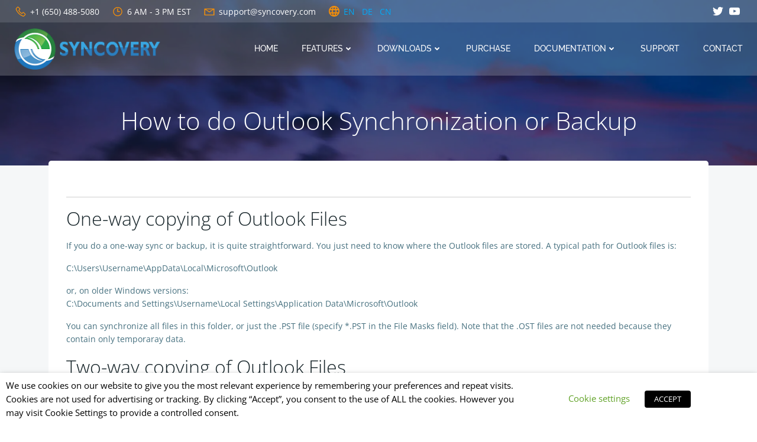

--- FILE ---
content_type: text/html; charset=UTF-8
request_url: https://www.syncovery.com/documentation/faq/outlook/
body_size: 15669
content:
<!DOCTYPE html><html lang="en"><head><meta charset="UTF-8"><meta name="viewport" content="width=device-width, initial-scale=1"><link rel="profile" href="http://gmpg.org/xfn/11"><meta name='robots' content='index, follow, max-image-preview:large, max-snippet:-1, max-video-preview:-1' /><link media="all" href="https://www.syncovery.com/wp-content/cache/autoptimize/css/autoptimize_2b53b4a2b3379994d2d67d4eecd2c949.css" rel="stylesheet"><title>How to do Outlook Synchronization or Backup</title><link rel="canonical" href="https://www.syncovery.com/documentation/faq/outlook/" /><meta name="twitter:label1" content="Written by" /><meta name="twitter:data1" content="tobias" /><meta name="twitter:label2" content="Est. reading time" /><meta name="twitter:data2" content="2 minutes" /> <script type="application/ld+json" class="yoast-schema-graph">{"@context":"https://schema.org","@graph":[{"@type":"Article","@id":"https://www.syncovery.com/documentation/faq/outlook/#article","isPartOf":{"@id":"https://www.syncovery.com/documentation/faq/outlook/"},"author":{"name":"tobias","@id":"https://www.syncovery.com/#/schema/person/7ba00a6597ef6727f13eb59add976273"},"headline":"How to do Outlook Synchronization or Backup","datePublished":"2012-02-28T13:42:13+00:00","dateModified":"2021-03-08T12:16:56+00:00","mainEntityOfPage":{"@id":"https://www.syncovery.com/documentation/faq/outlook/"},"wordCount":317,"publisher":{"@id":"https://www.syncovery.com/#organization"},"articleSection":["FAQ"],"inLanguage":"en-US"},{"@type":"WebPage","@id":"https://www.syncovery.com/documentation/faq/outlook/","url":"https://www.syncovery.com/documentation/faq/outlook/","name":"How to do Outlook Synchronization or Backup","isPartOf":{"@id":"https://www.syncovery.com/#website"},"datePublished":"2012-02-28T13:42:13+00:00","dateModified":"2021-03-08T12:16:56+00:00","breadcrumb":{"@id":"https://www.syncovery.com/documentation/faq/outlook/#breadcrumb"},"inLanguage":"en-US","potentialAction":[{"@type":"ReadAction","target":["https://www.syncovery.com/documentation/faq/outlook/"]}]},{"@type":"BreadcrumbList","@id":"https://www.syncovery.com/documentation/faq/outlook/#breadcrumb","itemListElement":[{"@type":"ListItem","position":1,"name":"Home","item":"https://www.syncovery.com/"},{"@type":"ListItem","position":2,"name":"How to do Outlook Synchronization or Backup"}]},{"@type":"WebSite","@id":"https://www.syncovery.com/#website","url":"https://www.syncovery.com/","name":"File Sync & Backup Software | Syncovery","description":"Sync and Back Up Your Files With Syncovery","publisher":{"@id":"https://www.syncovery.com/#organization"},"potentialAction":[{"@type":"SearchAction","target":{"@type":"EntryPoint","urlTemplate":"https://www.syncovery.com/?s={search_term_string}"},"query-input":{"@type":"PropertyValueSpecification","valueRequired":true,"valueName":"search_term_string"}}],"inLanguage":"en-US"},{"@type":"Organization","@id":"https://www.syncovery.com/#organization","name":"Syncovery","url":"https://www.syncovery.com/","logo":{"@type":"ImageObject","inLanguage":"en-US","@id":"https://www.syncovery.com/#/schema/logo/image/","url":"https://www.syncovery.com/wp-content/uploads/2021/03/SyncoveryHiResTitle2021_hellermerged147.png","contentUrl":"https://www.syncovery.com/wp-content/uploads/2021/03/SyncoveryHiResTitle2021_hellermerged147.png","width":532,"height":147,"caption":"Syncovery"},"image":{"@id":"https://www.syncovery.com/#/schema/logo/image/"}},{"@type":"Person","@id":"https://www.syncovery.com/#/schema/person/7ba00a6597ef6727f13eb59add976273","name":"tobias","image":{"@type":"ImageObject","inLanguage":"en-US","@id":"https://www.syncovery.com/#/schema/person/image/","url":"https://secure.gravatar.com/avatar/a99ee844d7de0585f58de3cb98cbc5bcccf33f0ea1cd0de0fc3c43b454650640?s=96&d=mm&r=g","contentUrl":"https://secure.gravatar.com/avatar/a99ee844d7de0585f58de3cb98cbc5bcccf33f0ea1cd0de0fc3c43b454650640?s=96&d=mm&r=g","caption":"tobias"}}]}</script> <link rel="alternate" type="application/rss+xml" title="File Sync &amp; Backup Software | Syncovery &raquo; Feed" href="https://www.syncovery.com/feed/" /><link rel="alternate" title="oEmbed (JSON)" type="application/json+oembed" href="https://www.syncovery.com/wp-json/oembed/1.0/embed?url=https%3A%2F%2Fwww.syncovery.com%2Fdocumentation%2Ffaq%2Foutlook%2F" /><link rel="alternate" title="oEmbed (XML)" type="text/xml+oembed" href="https://www.syncovery.com/wp-json/oembed/1.0/embed?url=https%3A%2F%2Fwww.syncovery.com%2Fdocumentation%2Ffaq%2Foutlook%2F&#038;format=xml" /><link rel='stylesheet' id='extend_builder_-fonts-css' href='https://www.syncovery.com/wp-content/cache/autoptimize/css/autoptimize_single_513446e1dbe299edd0ad944008c80272.css?ver=1660164452' type='text/css' media='all' /> <script type="text/javascript" src="https://www.syncovery.com/wp-includes/js/jquery/jquery.min.js?ver=3.7.1" id="jquery-core-js"></script> <script type="text/javascript" id="colibri-js-extra">var colibriData = {"7190-h2":{"data":{"sticky":{"className":"h-navigation_sticky animated","topSpacing":0,"top":0,"stickyOnMobile":true,"stickyOnTablet":true,"startAfterNode":{"enabled":false,"selector":".header, .page-header"},"animations":{"enabled":false,"currentInAnimationClass":"slideInDown","currentOutAnimationClass":"slideOutDownNavigation","allInAnimationsClasses":"slideInDown fadeIn h-global-transition-disable","allOutAnimationsClasses":"slideOutDownNavigation fadeOut h-global-transition-disable","duration":500}},"overlap":true}},"7190-h9":{"data":{"type":"horizontal"}},"7190-h12":{"data":[]},"7208-s5":{"data":{"componentsWithEffects":[]}}};
//# sourceURL=colibri-js-extra</script> <script type="text/javascript" id="ultimate-post-list-js-extra">var upl_vars = {"upl_nonce":"40b49ea4e0","ajaxurl":"https://www.syncovery.com/wp-admin/admin-ajax.php"};
//# sourceURL=ultimate-post-list-js-extra</script> <script type="text/javascript" id="cookie-law-info-js-extra">var Cli_Data = {"nn_cookie_ids":["test_cookie"],"non_necessary_cookies":{"non-necessary":["test_cookie"]},"cookielist":{"necessary":{"id":78,"status":true,"title":"Necessary","strict":true,"default_state":false,"ccpa_optout":false,"loadonstart":false},"non-necessary":{"id":79,"status":true,"title":"Non Necessary","strict":false,"default_state":false,"ccpa_optout":false,"loadonstart":false}},"ajax_url":"https://www.syncovery.com/wp-admin/admin-ajax.php","current_lang":"en","security":"b2ed9a43b3","eu_countries":["GB"],"geoIP":"disabled","use_custom_geolocation_api":"","custom_geolocation_api":"https://geoip.cookieyes.com/geoip/checker/result.php","consentVersion":"1","strictlyEnabled":["necessary","obligatoire"],"cookieDomain":"","privacy_length":"250","ccpaEnabled":"","ccpaRegionBased":"","ccpaBarEnabled":"","ccpaType":"gdpr","triggerDomRefresh":""};
var log_object = {"ajax_url":"https://www.syncovery.com/wp-admin/admin-ajax.php"};
//# sourceURL=cookie-law-info-js-extra</script> <link rel="https://api.w.org/" href="https://www.syncovery.com/wp-json/" /><link rel="alternate" title="JSON" type="application/json" href="https://www.syncovery.com/wp-json/wp/v2/posts/974" /><link rel="EditURI" type="application/rsd+xml" title="RSD" href="https://www.syncovery.com/xmlrpc.php?rsd" /><meta name="generator" content="WordPress 6.9" /><link rel='shortlink' href='https://www.syncovery.com/?p=974' /><link rel="alternate" href="https://www.syncovery.com/documentation/faq/outlook/" hreflang="en" /><link rel="alternate" href="https://de.syncovery.com/documentation/faq/outlook/" hreflang="de" />  <script>document.createElement( "picture" );if(!window.HTMLPictureElement && document.addEventListener) {window.addEventListener("DOMContentLoaded", function() {var s = document.createElement("script");s.src = "https://www.syncovery.com/wp-content/plugins/webp-express/js/picturefill.min.js";document.body.appendChild(s);});}</script> </head><body id="colibri" class="wp-singular post-template-default single single-post postid-974 single-format-standard wp-custom-logo wp-theme-colibri-wp wp-child-theme-calliope colibri-theme-calliope"><div class="site" id="page-top"> <script>/(trident|msie)/i.test(navigator.userAgent) && document.getElementById && window.addEventListener && window.addEventListener("hashchange", function () {
                var t, e = location.hash.substring(1);
                /^[A-z0-9_-]+$/.test(e) && (t = document.getElementById(e)) && (/^(?:a|select|input|button|textarea)$/i.test(t.tagName) || (t.tabIndex = -1), t.focus())
            }, !1);</script> <a class="skip-link screen-reader-text" href="#content"> Skip to content </a><div data-colibri-id="7190-h1" class="page-header style-33 style-local-7190-h1 position-relative"><div data-colibri-navigation-overlap="true" role="banner" class="h-navigation_outer h-navigation_overlap style-34-outer style-local-7190-h2-outer"><div class="h-section-grid-container h-section-fluid-container"><div data-colibri-id="7190-h17" class="h-row-container style-52 style-local-7190-h17 position-relative"><div class="h-section-boxed-container gutters-row-lg-0 gutters-row-md-0 gutters-row-0 gutters-row-v-lg-0 gutters-row-v-md-0 gutters-row-v-0"><div class="h-row justify-content-lg-center justify-content-md-center justify-content-center align-items-lg-stretch align-items-md-stretch align-items-stretch gutters-col-lg-0 gutters-col-md-0 gutters-col-0 gutters-col-v-lg-0 gutters-col-v-md-0 gutters-col-v-0"><div class="h-column h-column-container d-flex h-col-none style-53-outer style-local-7190-h18-outer"><div data-colibri-id="7190-h18" class="d-flex h-flex-basis h-column__inner h-px-lg-0 h-px-md-0 h-px-0 v-inner-lg-0 v-inner-md-0 v-inner-0 style-53 style-local-7190-h18 position-relative"><div class="w-100 h-y-container h-column__content h-column__v-align flex-basis-100 align-self-lg-center align-self-md-center align-self-center"><div data-colibri-id="7190-h19" class="icon-list d-flex justify-content-lg-start justify-content-md-start justify-content-start style-54 style-local-7190-h19 position-relative h-element"><ul class="ul-list-icon horizontal-on-desktop horizontal-on-tablet horizontal-on-mobile justify-content-lg-start justify-content-md-start justify-content-start"><li class="list-item no-gutters"><div class="list-container-divider d-flex justify-content-lg-start justify-content-md-start justify-content-start first-el-spacer"></div> <span class="item-link no-gutters"><div class="d-flex h-col no-gutters align-items-lg-center align-items-md-center align-items-center list-item-text-wrapper"><div class="d-flex"><span  class="h-svg-icon style-54-icon style-local-7190-h19-icon"><svg version="1.1" xmlns="http://www.w3.org/2000/svg" xmlns:xlink="http://www.w3.org/1999/xlink" id="phone" viewBox="0 0 512 545.5"><path d="M138.5 80c8.375 0 16.656 3.024 23.5 8.5l1 .5.5.5 64 66 1.5 1.5-.5.5c14.174 13.212 13.968 35.53.5 49l-32 32c4.92 11.277 18.33 40.02 44.5 65 26.358 25.16 53.932 39.467 65.5 45l31.5-31.5.5-.5c13.28-13.28 36.72-13.28 50 0l.5 1 65 65c13.28 13.28 13.28 36.22 0 49.5L405 481.5l-.5.5-.5.5c-15.01 12.867-36.04 17.486-55.5 11h-.5c-37.55-14.693-113.51-48.01-181.5-116C98.773 309.773 64.052 234.84 50.5 196c-.035-.1.034-.4 0-.5-6.703-18.434-1.915-39.738 13.5-54l-.5-.5 50-51.5.5-.5 1-.5c6.844-5.476 15.125-8.5 23.5-8.5zm0 32c-1.172 0-2.344.575-3.5 1.5L86.5 163l-.5.5-.5.5c-5.674 4.863-7.44 14.493-5 21 12.12 34.847 45.2 106.7 108.5 170 62.784 62.784 133.224 93.76 169.5 108 9.34 3.113 17.11 1.833 24.5-4.5l49-49c2.72-2.72 2.72-1.78 0-4.5l-65.5-65.5c-2.72-2.72-2.28-2.72-5 0l-40 40-7.5 7.5-10-4.5s-43.83-18.552-81-52.5l-3.5-3c-38.595-36.84-57-86-57-86l-3.5-10 7.5-7 40-40c1.966-1.966.874-3.6 1-3.5l-.5-.5-1-1-64-65.5c-1.156-.925-2.328-1.5-3.5-1.5z"></path></svg></span></div> <span class="list-text d-block"><span>+1 (650) 488-5080</span></span></div> </span><div class="list-container-divider d-flex justify-content-lg-start justify-content-md-start justify-content-start"></div></li><li class="list-item no-gutters"> <span class="item-link no-gutters"><div class="d-flex h-col no-gutters align-items-lg-center align-items-md-center align-items-center list-item-text-wrapper"><div class="d-flex"><span  class="h-svg-icon style-54-icon style-local-7190-h19-icon"><svg version="1.1" xmlns="http://www.w3.org/2000/svg" xmlns:xlink="http://www.w3.org/1999/xlink" id="clock-o" viewBox="0 0 512 545.5"><path d="M256 96c105.85 0 192 86.15 192 192s-86.15 192-192 192S64 393.85 64 288 150.15 96 256 96zm0 32c-88.555 0-160 71.445-160 160s71.445 160 160 160 160-71.445 160-160-71.445-160-160-160zm-16 32h32v112h80v32H240V160z"></path></svg></span></div> <span class="list-text d-block"><span>6 AM - 3 PM EST</span></span></div> </span><div class="list-container-divider d-flex justify-content-lg-start justify-content-md-start justify-content-start"></div></li><li class="list-item no-gutters"> <a href="mailto:support@syncovery.com" h-use-smooth-scroll="true" class="item-link no-gutters"><div class="d-flex h-col no-gutters align-items-lg-center align-items-md-center align-items-center list-item-text-wrapper"><div class="d-flex"><span class="h-svg-icon style-54-icon style-local-7190-h19-icon"><svg version="1.1" xmlns="http://www.w3.org/2000/svg" xmlns:xlink="http://www.w3.org/1999/xlink" id="envelope" viewBox="0 0 512 545.5"><path d="M48 160h416v288H48V160zm69 32l139 92.5L395 192H117zm-37 14v210h352V206L265 317.5l-9 5.5-9-5.5z"></path></svg></span></div> <span class="list-text d-block"><span>support@syncovery.com</span></span></div> </a><div class="list-container-divider d-flex justify-content-lg-start justify-content-md-start justify-content-start"></div></li><li class="list-item no-gutters"> <span class="item-link no-gutters"><div class="d-flex h-col no-gutters align-items-lg-center align-items-md-center align-items-center list-item-text-wrapper"><div class="d-flex"><span  class="h-svg-icon style-54-icon style-local-7190-h19-icon"><svg version="1.1" xmlns="http://www.w3.org/2000/svg" xmlns:xlink="http://www.w3.org/1999/xlink" id="language" viewBox="0 0 512 512"><path d="M349 299h72q6-28 6-43t-6-43h-72q3 21 3 43t-3 43zm-38 118q61-20 93-76h-63q-10 40-30 76zm-5-118q3-21 3-43t-3-43H206q-3 21-3 43t3 43h100zm-50 127q28-41 41-85h-82q13 44 41 85zm-85-255q10-40 30-76-61 20-93 76h63zm-63 170q32 56 93 76-20-36-30-76h-63zm-17-42h72q-3-21-3-43t3-43H91q-6 28-6 43t6 43zM256 86q-28 41-41 85h82q-13-44-41-85zm148 85q-32-56-93-76 20 36 30 76h63zm-298.5-65.5Q168 43 256 43t150.5 62.5Q469 168 469 256t-62.5 150.5Q344 469 256 469t-150.5-62.5Q43 344 43 256t62.5-150.5z"></path></svg></span></div> <span class="list-text d-block"><span><a href="https://www.syncovery.com/documentation/faq/outlook/">EN</a> &nbsp; <a href="https://de.syncovery.com/documentation/faq/outlook/">DE</a> &nbsp; <a href="http://www.syncovery.cn">CN</a></span></span></div> </span><div class="list-container-divider d-flex justify-content-lg-start justify-content-md-start justify-content-start" style="display: none;"></div><div class="list-container-divider d-flex justify-content-lg-start justify-content-md-start justify-content-start last-el-spacer"></div></li></ul></div></div></div></div><div class="h-column h-column-container d-flex h-col-none style-55-outer style-local-7190-h20-outer"><div data-colibri-id="7190-h20" class="d-flex h-flex-basis h-column__inner h-px-lg-0 h-px-md-0 h-px-0 v-inner-lg-0 v-inner-md-0 v-inner-0 style-55 style-local-7190-h20 position-relative"><div class="w-100 h-y-container h-column__content h-column__v-align flex-basis-100 align-self-lg-center align-self-md-center align-self-center"><div data-colibri-id="7190-h21" class="style-56 style-local-7190-h21 h-hide-sm position-relative h-element"><div class="d-flex flex-wrap h-social-icons justify-content-lg-end justify-content-md-end justify-content-center"><div class="social-icon-container d-inline-flex"> <a href="https://twitter.com/superflexible" h-use-smooth-scroll="true"><div class="icon-container h-social-icon h-global-transition"><div class="h-icon-svg" style="width: 100%; height: 100%;"> <svg version="1.1" xmlns="http://www.w3.org/2000/svg" viewBox="0 0 1500 1500"> <path d="M1347.656 445.313c0 11.719 0 26.367 0 38.086 0 407.227-310.547 875.977-875.977 875.977-172.852 0-336.914-49.805-471.68-137.695 23.438 2.93 49.805 2.93 73.242 2.93 143.555 0 278.32-46.875 383.789-131.836-134.766 0-249.023-90.82-290.039-213.867 20.508 5.859 38.086 5.859 58.594 5.859 29.297 0 55.664-2.93 82.031-8.789-140.625-29.297-246.094-155.273-246.094-301.758 0-2.93 0-2.93 0-5.859 41.016 23.438 87.891 38.086 137.695 38.086-82.031-52.734-137.695-149.414-137.695-254.883 0-55.664 17.578-108.398 43.945-155.273 149.414 187.5 377.93 310.547 632.813 322.266-5.859-23.438-8.789-46.875-8.789-70.313 0-169.922 137.695-307.617 307.617-307.617 90.82 0 169.922 38.086 225.586 96.68 70.313-14.648 137.695-38.086 196.289-73.242-23.438 70.313-73.242 131.836-134.766 169.922 61.523-8.789 120.117-23.438 175.781-49.805-41.016 61.523-93.75 117.188-152.344 161.133z"></path> </svg></div></div> </a></div><div class="social-icon-container d-inline-flex"> <a href="https://t.co/nricPlEnrN?amp=1" h-use-smooth-scroll="true"><div class="icon-container h-social-icon h-global-transition"><div class="h-icon-svg" style="width: 100%; height: 100%;"> <svg version="1.1" xmlns="http://www.w3.org/2000/svg" viewBox="0 0 1500 1500"> <path d="M1485.352 451.172c0 0-14.648-105.469-58.594-149.414-58.594-61.523-123.047-61.523-152.344-64.453-208.008-14.648-524.414-14.648-524.414-14.648v0c0 0-316.406 0-524.414 14.648-29.297 2.93-93.75 2.93-152.344 64.453-43.945 43.945-58.594 149.414-58.594 149.414s-14.648 120.117-14.648 240.234v114.258c0 123.047 14.648 243.164 14.648 243.164s14.648 102.539 58.594 149.414c58.594 58.594 134.766 58.594 166.992 64.453 120.117 11.719 509.766 14.648 509.766 14.648s316.406 0 524.414-14.648c29.297-2.93 93.75-5.859 152.344-64.453 43.945-46.875 58.594-149.414 58.594-149.414s14.648-120.117 14.648-243.164v-114.258c0-120.117-14.648-240.234-14.648-240.234zM952.148 761.719v0l-354.492 184.57v-421.875l404.297 210.938z"></path> </svg></div></div> </a></div></div></div></div></div></div></div></div></div></div><div id="navigation" data-colibri-component="navigation" data-colibri-id="7190-h2" class="h-section h-navigation h-navigation d-flex style-34 style-local-7190-h2"><div class="h-section-grid-container h-section-fluid-container"><div data-nav-normal=""><div data-colibri-id="7190-h3" class="h-row-container h-section-boxed-container gutters-row-lg-0 gutters-row-md-0 gutters-row-2 gutters-row-v-lg-0 gutters-row-v-md-0 gutters-row-v-2 style-35 style-local-7190-h3 position-relative"><div class="h-row justify-content-lg-center justify-content-md-center justify-content-center align-items-lg-stretch align-items-md-stretch align-items-stretch gutters-col-lg-0 gutters-col-md-0 gutters-col-2 gutters-col-v-lg-0 gutters-col-v-md-0 gutters-col-v-2"><div class="h-column h-column-container d-flex h-col-none style-36-outer style-local-7190-h4-outer"><div data-colibri-id="7190-h4" data-placeholder-provider="navigation-logo" class="d-flex h-flex-basis h-column__inner h-px-lg-0 h-px-md-0 h-px-0 v-inner-lg-0 v-inner-md-0 v-inner-0 style-36 style-local-7190-h4 position-relative"><div class="w-100 h-y-container h-column__content h-column__v-align flex-basis-auto align-self-lg-center align-self-md-center align-self-center"><div data-colibri-id="7190-h5" class="d-flex align-items-center text-lg-left text-md-left text-left justify-content-lg-start justify-content-md-start justify-content-start style-37 style-local-7190-h5 position-relative h-element"> <a rel="home" href="https://www.syncovery.com/" h-use-smooth-scroll="true" class="d-flex align-items-center"> <picture><source srcset="https://www.syncovery.com/wp-content/webp-express/webp-images/uploads/2021/03/SyncoveryHiResTitle2021_hellermerged147.png.webp" type="image/webp"><img src="https://www.syncovery.com/wp-content/uploads/2021/03/SyncoveryHiResTitle2021_hellermerged147.png" class="h-logo__image h-logo__image_h logo-image style-37-image style-local-7190-h5-image webpexpress-processed" alt="Syncovery Logo with SYNCOVERY lettering"></picture> <picture><source srcset="https://www.syncovery.com/wp-content/webp-express/webp-images/uploads/2021/03/SyncoveryHiResTitle2021_hellermerged147.png.webp" type="image/webp"><img src="https://www.syncovery.com/wp-content/uploads/2021/03/SyncoveryHiResTitle2021_hellermerged147.png" class="h-logo__alt-image h-logo__alt-image_h logo-alt-image style-37-image style-local-7190-h5-image webpexpress-processed" alt="Syncovery Logo with SYNCOVERY lettering"></picture> </a></div></div></div></div><div class="h-column h-column-container d-flex h-col-none style-38-outer style-local-7190-h6-outer h-hide-sm"><div data-colibri-id="7190-h6" data-placeholder-provider="navigation-spacing" class="d-flex h-flex-basis h-column__inner h-px-lg-0 h-px-md-0 h-px-0 v-inner-lg-0 v-inner-md-0 v-inner-0 style-38 style-local-7190-h6 h-hide-sm position-relative"><div class="w-100 h-y-container h-column__content h-column__v-align flex-basis-100 align-self-lg-center align-self-md-center align-self-center"><div data-colibri-id="7190-h7" class="style-39 style-local-7190-h7 position-relative h-element"></div></div></div></div><div class="h-column h-column-container d-flex h-col-none style-40-outer style-local-7190-h8-outer"><div data-colibri-id="7190-h8" data-placeholder-provider="navigation-menu" class="d-flex h-flex-basis h-column__inner h-px-lg-0 h-px-md-0 h-px-0 v-inner-lg-0 v-inner-md-0 v-inner-0 style-40 style-local-7190-h8 position-relative"><div class="w-100 h-y-container h-column__content h-column__v-align flex-basis-auto align-self-lg-center align-self-md-center align-self-center"><div data-colibri-component="dropdown-menu" role="navigation" h-use-smooth-scroll-all="true" data-colibri-id="7190-h9" class="h-menu h-global-transition-all h-ignore-global-body-typography has-offcanvas-tablet h-menu-horizontal h-dropdown-menu style-41 style-local-7190-h9 position-relative h-element"><div class="h-global-transition-all h-main-menu"><div class="colibri-menu-container"><ul id="menu-main-menu" class="colibri-menu bordered-active-item bordered-active-item--bottom effect-borders-grow grow-from-center"><li id="menu-item-12" class="menu-item menu-item-type-custom menu-item-object-custom menu-item-home menu-item-12"><a href="https://www.syncovery.com/">Home</a></li><li id="menu-item-1425" class="menu-item menu-item-type-custom menu-item-object-custom menu-item-has-children menu-item-1425"><a>Features<svg aria-hidden="true" data-prefix="fas" data-icon="angle-down" class="svg-inline--fa fa-angle-down fa-w-10" role="img" xmlns="http://www.w3.org/2000/svg" viewBox="0 0 320 512"><path fill="currentColor" d="M143 352.3L7 216.3c-9.4-9.4-9.4-24.6 0-33.9l22.6-22.6c9.4-9.4 24.6-9.4 33.9 0l96.4 96.4 96.4-96.4c9.4-9.4 24.6-9.4 33.9 0l22.6 22.6c9.4 9.4 9.4 24.6 0 33.9l-136 136c-9.2 9.4-24.4 9.4-33.8 0z"></path></svg><svg aria-hidden="true" data-prefix="fas" data-icon="angle-right" class="svg-inline--fa fa-angle-right fa-w-8" role="img" xmlns="http://www.w3.org/2000/svg" viewBox="0 0 256 512"><path fill="currentColor" d="M224.3 273l-136 136c-9.4 9.4-24.6 9.4-33.9 0l-22.6-22.6c-9.4-9.4-9.4-24.6 0-33.9l96.4-96.4-96.4-96.4c-9.4-9.4-9.4-24.6 0-33.9L54.3 103c9.4-9.4 24.6-9.4 33.9 0l136 136c9.5 9.4 9.5 24.6.1 34z"></path></svg></a><ul class="sub-menu"><li id="menu-item-1428" class="menu-item menu-item-type-post_type menu-item-object-page menu-item-1428"><a href="https://www.syncovery.com/features/">Overview of Syncovery – the Backup and Sync Tool</a></li><li id="menu-item-1437" class="menu-item menu-item-type-post_type menu-item-object-page menu-item-1437"><a href="https://www.syncovery.com/matrix/">Feature Matrix</a></li><li id="menu-item-10965" class="menu-item menu-item-type-post_type menu-item-object-page menu-item-10965"><a href="https://www.syncovery.com/sync-backup/">Sync &#038; Backup</a></li><li id="menu-item-11501" class="menu-item menu-item-type-post_type menu-item-object-page menu-item-11501"><a href="https://www.syncovery.com/cloud-offline-lan-backup/">Cloud Backup, Offline or LAN backup</a></li><li id="menu-item-11730" class="menu-item menu-item-type-post_type menu-item-object-page menu-item-11730"><a href="https://www.syncovery.com/syncovery11/">New Features in Syncovery 11</a></li><li id="menu-item-11028" class="menu-item menu-item-type-post_type menu-item-object-post menu-item-11028"><a href="https://www.syncovery.com/documentation/news/latest-sync-developments/">Developments in Between</a></li><li id="menu-item-10162" class="menu-item menu-item-type-post_type menu-item-object-page menu-item-10162"><a href="https://www.syncovery.com/syncovery10/">New Features in Syncovery 10</a></li><li id="menu-item-10163" class="menu-item menu-item-type-post_type menu-item-object-page menu-item-10163"><a href="https://www.syncovery.com/syncovery9/">New Features in Syncovery 9</a></li><li id="menu-item-1427" class="menu-item menu-item-type-custom menu-item-object-custom menu-item-1427"><a href="/testimonials/">Testimonials</a></li><li id="menu-item-5408" class="menu-item menu-item-type-post_type menu-item-object-post menu-item-5408"><a href="https://www.syncovery.com/documentation/faq/system-requirements/">System Requirements</a></li><li id="menu-item-1473" class="menu-item menu-item-type-custom menu-item-object-custom menu-item-1473"><a href="/category/documentation/news/">News</a></li></ul></li><li id="menu-item-1414" class="menu-item menu-item-type-custom menu-item-object-custom menu-item-has-children menu-item-1414"><a>Downloads<svg aria-hidden="true" data-prefix="fas" data-icon="angle-down" class="svg-inline--fa fa-angle-down fa-w-10" role="img" xmlns="http://www.w3.org/2000/svg" viewBox="0 0 320 512"><path fill="currentColor" d="M143 352.3L7 216.3c-9.4-9.4-9.4-24.6 0-33.9l22.6-22.6c9.4-9.4 24.6-9.4 33.9 0l96.4 96.4 96.4-96.4c9.4-9.4 24.6-9.4 33.9 0l22.6 22.6c9.4 9.4 9.4 24.6 0 33.9l-136 136c-9.2 9.4-24.4 9.4-33.8 0z"></path></svg><svg aria-hidden="true" data-prefix="fas" data-icon="angle-right" class="svg-inline--fa fa-angle-right fa-w-8" role="img" xmlns="http://www.w3.org/2000/svg" viewBox="0 0 256 512"><path fill="currentColor" d="M224.3 273l-136 136c-9.4 9.4-24.6 9.4-33.9 0l-22.6-22.6c-9.4-9.4-9.4-24.6 0-33.9l96.4-96.4-96.4-96.4c-9.4-9.4-9.4-24.6 0-33.9L54.3 103c9.4-9.4 24.6-9.4 33.9 0l136 136c9.5 9.4 9.5 24.6.1 34z"></path></svg></a><ul class="sub-menu"><li id="menu-item-1432" class="menu-item menu-item-type-post_type menu-item-object-page menu-item-1432"><a href="https://www.syncovery.com/download/windows/">Windows</a></li><li id="menu-item-1431" class="menu-item menu-item-type-post_type menu-item-object-page menu-item-1431"><a href="https://www.syncovery.com/download/mac/">Mac</a></li><li id="menu-item-10507" class="menu-item menu-item-type-post_type menu-item-object-page menu-item-10507"><a href="https://www.syncovery.com/syncovery10asustore/">ASUSTOR</a></li><li id="menu-item-11959" class="menu-item menu-item-type-post_type menu-item-object-page menu-item-11959"><a href="https://www.syncovery.com/syncovery11qnap/">QNAP</a></li><li id="menu-item-11960" class="menu-item menu-item-type-post_type menu-item-object-page menu-item-11960"><a href="https://www.syncovery.com/syncovery11synology/">Synology</a></li><li id="menu-item-10379" class="menu-item menu-item-type-custom menu-item-object-custom menu-item-10379"><a href="https://www.syncovery.com/download/linux/">Linux and Other NAS Brands</a></li><li id="menu-item-5087" class="menu-item menu-item-type-post_type menu-item-object-page menu-item-5087"><a href="https://www.syncovery.com/freebsd/">FreeBSD and FreeNAS</a></li><li id="menu-item-9686" class="menu-item menu-item-type-post_type menu-item-object-page menu-item-9686"><a href="https://www.syncovery.com/szarchiver/">SzArchiver</a></li></ul></li><li id="menu-item-1429" class="menu-item menu-item-type-post_type menu-item-object-page menu-item-1429"><a href="https://www.syncovery.com/purchase/">Purchase</a></li><li id="menu-item-1416" class="menu-item menu-item-type-taxonomy menu-item-object-category current-post-ancestor menu-item-has-children menu-item-1416"><a href="https://www.syncovery.com/category/documentation/">Documentation<svg aria-hidden="true" data-prefix="fas" data-icon="angle-down" class="svg-inline--fa fa-angle-down fa-w-10" role="img" xmlns="http://www.w3.org/2000/svg" viewBox="0 0 320 512"><path fill="currentColor" d="M143 352.3L7 216.3c-9.4-9.4-9.4-24.6 0-33.9l22.6-22.6c9.4-9.4 24.6-9.4 33.9 0l96.4 96.4 96.4-96.4c9.4-9.4 24.6-9.4 33.9 0l22.6 22.6c9.4 9.4 9.4 24.6 0 33.9l-136 136c-9.2 9.4-24.4 9.4-33.8 0z"></path></svg><svg aria-hidden="true" data-prefix="fas" data-icon="angle-right" class="svg-inline--fa fa-angle-right fa-w-8" role="img" xmlns="http://www.w3.org/2000/svg" viewBox="0 0 256 512"><path fill="currentColor" d="M224.3 273l-136 136c-9.4 9.4-24.6 9.4-33.9 0l-22.6-22.6c-9.4-9.4-9.4-24.6 0-33.9l96.4-96.4-96.4-96.4c-9.4-9.4-9.4-24.6 0-33.9L54.3 103c9.4-9.4 24.6-9.4 33.9 0l136 136c9.5 9.4 9.5 24.6.1 34z"></path></svg></a><ul class="sub-menu"><li id="menu-item-8462" class="menu-item menu-item-type-post_type menu-item-object-page menu-item-8462"><a href="https://www.syncovery.com/faqs/">FAQs</a></li><li id="menu-item-8463" class="menu-item menu-item-type-post_type menu-item-object-page menu-item-8463"><a href="https://www.syncovery.com/best-practices/">Best Practices</a></li><li id="menu-item-1420" class="menu-item menu-item-type-taxonomy menu-item-object-category menu-item-1420"><a href="https://www.syncovery.com/category/documentation/mac-tips/">Macintosh</a></li><li id="menu-item-11530" class="menu-item menu-item-type-post_type menu-item-object-page menu-item-11530"><a href="https://www.syncovery.com/linux-docs/">Linux</a></li><li id="menu-item-11362" class="menu-item menu-item-type-post_type menu-item-object-page menu-item-11362"><a href="https://www.syncovery.com/file-server-migration/">Windows File Server Migration Guide</a></li><li id="menu-item-11467" class="menu-item menu-item-type-post_type menu-item-object-page menu-item-11467"><a href="https://www.syncovery.com/sync-migrate-sharepoint/">Working With Sharepoint Sites and OneDrive</a></li><li id="menu-item-8494" class="menu-item menu-item-type-post_type menu-item-object-page menu-item-8494"><a href="https://www.syncovery.com/restore/">Restoring Files From Backup</a></li><li id="menu-item-8340" class="menu-item menu-item-type-post_type menu-item-object-page menu-item-8340"><a href="https://www.syncovery.com/advanced/">Advanced Articles</a></li><li id="menu-item-8457" class="menu-item menu-item-type-post_type menu-item-object-page menu-item-8457"><a href="https://www.syncovery.com/all-articles/">All Articles</a></li><li id="menu-item-1909" class="menu-item menu-item-type-custom menu-item-object-custom menu-item-has-children menu-item-1909"><a href="#">Version History</a><ul class="sub-menu"><li id="menu-item-11729" class="menu-item menu-item-type-post_type menu-item-object-page menu-item-11729"><a href="https://www.syncovery.com/syncovery11/">New Features in Syncovery 11</a></li><li id="menu-item-2983" class="menu-item menu-item-type-post_type menu-item-object-page menu-item-2983"><a href="https://www.syncovery.com/detailed-version-history/">Detailed Version History</a></li><li id="menu-item-10089" class="menu-item menu-item-type-post_type menu-item-object-page menu-item-10089"><a href="https://www.syncovery.com/syncovery10/">New Features in Syncovery 10</a></li><li id="menu-item-6474" class="menu-item menu-item-type-post_type menu-item-object-page menu-item-6474"><a href="https://www.syncovery.com/syncovery9/">New Features in Syncovery 9</a></li><li id="menu-item-5157" class="menu-item menu-item-type-post_type menu-item-object-page menu-item-5157"><a href="https://www.syncovery.com/syncovery8/">New Features in Syncovery 8</a></li><li id="menu-item-2481" class="menu-item menu-item-type-post_type menu-item-object-page menu-item-2481"><a href="https://www.syncovery.com/syncovery7/">New Features in Syncovery 7</a></li><li id="menu-item-1792" class="menu-item menu-item-type-post_type menu-item-object-page menu-item-1792"><a href="https://www.syncovery.com/v6/">New Features in Syncovery 6</a></li></ul></li><li id="menu-item-5720" class="menu-item menu-item-type-post_type menu-item-object-page menu-item-5720"><a href="https://www.syncovery.com/pascalscript/">PascalScript in Syncovery</a></li><li id="menu-item-1440" class="menu-item menu-item-type-post_type menu-item-object-page menu-item-1440"><a href="https://www.syncovery.com/license/">License and Refund Policy</a></li><li id="menu-item-5051" class="menu-item menu-item-type-post_type menu-item-object-page menu-item-5051"><a href="https://www.syncovery.com/privacy/">Privacy Policy</a></li><li id="menu-item-1438" class="menu-item menu-item-type-post_type menu-item-object-page menu-item-1438"><a href="https://www.syncovery.com/links/">Links and Open Source Licenses</a></li></ul></li><li id="menu-item-1430" class="menu-item menu-item-type-post_type menu-item-object-page menu-item-1430"><a href="https://www.syncovery.com/support/">Support</a></li><li id="menu-item-1439" class="menu-item menu-item-type-post_type menu-item-object-page menu-item-1439"><a href="https://www.syncovery.com/contact/">Contact</a></li></ul></div></div><div data-colibri-id="7190-h10" class="h-mobile-menu h-global-transition-disable style-42 style-local-7190-h10 position-relative h-element"> <a data-click-outside="true" data-target="#offcanvas-wrapper-7190-h10" data-target-id="offcanvas-wrapper-7190-h10" data-offcanvas-overlay-id="offcanvas-overlay-7190-h10" href="#" data-colibri-component="offcanvas" data-direction="right"
 data-push="false" title="Menu" class="h-hamburger-button"><div class="icon-container h-hamburger-icon"><div class="h-icon-svg" style="width: 100%; height: 100%;"> <svg version="1.1" xmlns="http://www.w3.org/2000/svg" xmlns:xlink="http://www.w3.org/1999/xlink" id="bars" viewBox="0 0 1536 1896.0833"> <path d="M1536 1344v128q0 26-19 45t-45 19H64q-26 0-45-19t-19-45v-128q0-26 19-45t45-19h1408q26 0 45 19t19 45zm0-512v128q0 26-19 45t-45 19H64q-26 0-45-19T0 960V832q0-26 19-45t45-19h1408q26 0 45 19t19 45zm0-512v128q0 26-19 45t-45 19H64q-26 0-45-19T0 448V320q0-26 19-45t45-19h1408q26 0 45 19t19 45z"></path> </svg></div></div> </a><div id="offcanvas-wrapper-7190-h10" class="h-offcanvas-panel offcanvas offcanvas-right hide force-hide style-42-offscreen style-local-7190-h10-offscreen"><div data-colibri-id="7190-h11" class="d-flex flex-column h-offscreen-panel style-43 style-local-7190-h11 position-relative h-element"><div class="offscreen-header h-ui-empty-state-container"><div data-colibri-id="7190-h13" class="h-row-container gutters-row-lg-0 gutters-row-md-0 gutters-row-0 gutters-row-v-lg-0 gutters-row-v-md-0 gutters-row-v-0 style-44 style-local-7190-h13 position-relative"><div class="h-row justify-content-lg-center justify-content-md-center justify-content-center align-items-lg-stretch align-items-md-stretch align-items-stretch gutters-col-lg-0 gutters-col-md-0 gutters-col-0 gutters-col-v-lg-0 gutters-col-v-md-0 gutters-col-v-0"><div class="h-column h-column-container d-flex h-col-none style-45-outer style-local-7190-h14-outer"><div data-colibri-id="7190-h14" class="d-flex h-flex-basis h-column__inner h-px-lg-2 h-px-md-2 h-px-2 v-inner-lg-2 v-inner-md-2 v-inner-2 style-45 style-local-7190-h14 position-relative"><div class="w-100 h-y-container h-column__content h-column__v-align flex-basis-100 align-self-lg-start align-self-md-start align-self-start"><div data-colibri-id="7190-h15" class="d-flex align-items-center text-lg-center text-md-center text-center justify-content-lg-center justify-content-md-center justify-content-center style-46 style-local-7190-h15 position-relative h-element"> <a rel="home" href="https://www.syncovery.com/" h-use-smooth-scroll="true" class="d-flex align-items-center"><span class="h-logo__text h-logo__text_h logo-text d-inline-block style-46-text style-local-7190-h15-text">File Sync &amp; Backup Software | Syncovery</span></a></div></div></div></div></div></div></div><div class="offscreen-content"><div data-colibri-component="accordion-menu" role="navigation" h-use-smooth-scroll-all="true" data-colibri-id="7190-h12" class="h-menu h-global-transition-all h-ignore-global-body-typography h-mobile-menu h-menu-accordion style-50 style-local-7190-h12 position-relative h-element"><div class="h-global-transition-all h-mobile-menu"><div class="colibri-menu-container"><ul id="menu-main-menu-1" class="colibri-menu none "><li class="menu-item menu-item-type-custom menu-item-object-custom menu-item-home menu-item-12"><a href="https://www.syncovery.com/">Home</a></li><li class="menu-item menu-item-type-custom menu-item-object-custom menu-item-has-children menu-item-1425"><a>Features<svg aria-hidden="true" data-prefix="fas" data-icon="angle-down" class="svg-inline--fa fa-angle-down fa-w-10" role="img" xmlns="http://www.w3.org/2000/svg" viewBox="0 0 320 512"><path fill="currentColor" d="M143 352.3L7 216.3c-9.4-9.4-9.4-24.6 0-33.9l22.6-22.6c9.4-9.4 24.6-9.4 33.9 0l96.4 96.4 96.4-96.4c9.4-9.4 24.6-9.4 33.9 0l22.6 22.6c9.4 9.4 9.4 24.6 0 33.9l-136 136c-9.2 9.4-24.4 9.4-33.8 0z"></path></svg><svg aria-hidden="true" data-prefix="fas" data-icon="angle-right" class="svg-inline--fa fa-angle-right fa-w-8" role="img" xmlns="http://www.w3.org/2000/svg" viewBox="0 0 256 512"><path fill="currentColor" d="M224.3 273l-136 136c-9.4 9.4-24.6 9.4-33.9 0l-22.6-22.6c-9.4-9.4-9.4-24.6 0-33.9l96.4-96.4-96.4-96.4c-9.4-9.4-9.4-24.6 0-33.9L54.3 103c9.4-9.4 24.6-9.4 33.9 0l136 136c9.5 9.4 9.5 24.6.1 34z"></path></svg><svg aria-hidden="true" data-prefix="fas" data-icon="angle-down" class="svg-inline--fa fa-angle-down fa-w-10" role="img" xmlns="http://www.w3.org/2000/svg" viewBox="0 0 320 512"><path fill="currentColor" d="M143 352.3L7 216.3c-9.4-9.4-9.4-24.6 0-33.9l22.6-22.6c9.4-9.4 24.6-9.4 33.9 0l96.4 96.4 96.4-96.4c9.4-9.4 24.6-9.4 33.9 0l22.6 22.6c9.4 9.4 9.4 24.6 0 33.9l-136 136c-9.2 9.4-24.4 9.4-33.8 0z"></path></svg><svg aria-hidden="true" data-prefix="fas" data-icon="angle-right" class="svg-inline--fa fa-angle-right fa-w-8" role="img" xmlns="http://www.w3.org/2000/svg" viewBox="0 0 256 512"><path fill="currentColor" d="M224.3 273l-136 136c-9.4 9.4-24.6 9.4-33.9 0l-22.6-22.6c-9.4-9.4-9.4-24.6 0-33.9l96.4-96.4-96.4-96.4c-9.4-9.4-9.4-24.6 0-33.9L54.3 103c9.4-9.4 24.6-9.4 33.9 0l136 136c9.5 9.4 9.5 24.6.1 34z"></path></svg></a><ul class="sub-menu"><li class="menu-item menu-item-type-post_type menu-item-object-page menu-item-1428"><a href="https://www.syncovery.com/features/">Overview of Syncovery – the Backup and Sync Tool</a></li><li class="menu-item menu-item-type-post_type menu-item-object-page menu-item-1437"><a href="https://www.syncovery.com/matrix/">Feature Matrix</a></li><li class="menu-item menu-item-type-post_type menu-item-object-page menu-item-10965"><a href="https://www.syncovery.com/sync-backup/">Sync &#038; Backup</a></li><li class="menu-item menu-item-type-post_type menu-item-object-page menu-item-11501"><a href="https://www.syncovery.com/cloud-offline-lan-backup/">Cloud Backup, Offline or LAN backup</a></li><li class="menu-item menu-item-type-post_type menu-item-object-page menu-item-11730"><a href="https://www.syncovery.com/syncovery11/">New Features in Syncovery 11</a></li><li class="menu-item menu-item-type-post_type menu-item-object-post menu-item-11028"><a href="https://www.syncovery.com/documentation/news/latest-sync-developments/">Developments in Between</a></li><li class="menu-item menu-item-type-post_type menu-item-object-page menu-item-10162"><a href="https://www.syncovery.com/syncovery10/">New Features in Syncovery 10</a></li><li class="menu-item menu-item-type-post_type menu-item-object-page menu-item-10163"><a href="https://www.syncovery.com/syncovery9/">New Features in Syncovery 9</a></li><li class="menu-item menu-item-type-custom menu-item-object-custom menu-item-1427"><a href="/testimonials/">Testimonials</a></li><li class="menu-item menu-item-type-post_type menu-item-object-post menu-item-5408"><a href="https://www.syncovery.com/documentation/faq/system-requirements/">System Requirements</a></li><li class="menu-item menu-item-type-custom menu-item-object-custom menu-item-1473"><a href="/category/documentation/news/">News</a></li></ul></li><li class="menu-item menu-item-type-custom menu-item-object-custom menu-item-has-children menu-item-1414"><a>Downloads<svg aria-hidden="true" data-prefix="fas" data-icon="angle-down" class="svg-inline--fa fa-angle-down fa-w-10" role="img" xmlns="http://www.w3.org/2000/svg" viewBox="0 0 320 512"><path fill="currentColor" d="M143 352.3L7 216.3c-9.4-9.4-9.4-24.6 0-33.9l22.6-22.6c9.4-9.4 24.6-9.4 33.9 0l96.4 96.4 96.4-96.4c9.4-9.4 24.6-9.4 33.9 0l22.6 22.6c9.4 9.4 9.4 24.6 0 33.9l-136 136c-9.2 9.4-24.4 9.4-33.8 0z"></path></svg><svg aria-hidden="true" data-prefix="fas" data-icon="angle-right" class="svg-inline--fa fa-angle-right fa-w-8" role="img" xmlns="http://www.w3.org/2000/svg" viewBox="0 0 256 512"><path fill="currentColor" d="M224.3 273l-136 136c-9.4 9.4-24.6 9.4-33.9 0l-22.6-22.6c-9.4-9.4-9.4-24.6 0-33.9l96.4-96.4-96.4-96.4c-9.4-9.4-9.4-24.6 0-33.9L54.3 103c9.4-9.4 24.6-9.4 33.9 0l136 136c9.5 9.4 9.5 24.6.1 34z"></path></svg><svg aria-hidden="true" data-prefix="fas" data-icon="angle-down" class="svg-inline--fa fa-angle-down fa-w-10" role="img" xmlns="http://www.w3.org/2000/svg" viewBox="0 0 320 512"><path fill="currentColor" d="M143 352.3L7 216.3c-9.4-9.4-9.4-24.6 0-33.9l22.6-22.6c9.4-9.4 24.6-9.4 33.9 0l96.4 96.4 96.4-96.4c9.4-9.4 24.6-9.4 33.9 0l22.6 22.6c9.4 9.4 9.4 24.6 0 33.9l-136 136c-9.2 9.4-24.4 9.4-33.8 0z"></path></svg><svg aria-hidden="true" data-prefix="fas" data-icon="angle-right" class="svg-inline--fa fa-angle-right fa-w-8" role="img" xmlns="http://www.w3.org/2000/svg" viewBox="0 0 256 512"><path fill="currentColor" d="M224.3 273l-136 136c-9.4 9.4-24.6 9.4-33.9 0l-22.6-22.6c-9.4-9.4-9.4-24.6 0-33.9l96.4-96.4-96.4-96.4c-9.4-9.4-9.4-24.6 0-33.9L54.3 103c9.4-9.4 24.6-9.4 33.9 0l136 136c9.5 9.4 9.5 24.6.1 34z"></path></svg></a><ul class="sub-menu"><li class="menu-item menu-item-type-post_type menu-item-object-page menu-item-1432"><a href="https://www.syncovery.com/download/windows/">Windows</a></li><li class="menu-item menu-item-type-post_type menu-item-object-page menu-item-1431"><a href="https://www.syncovery.com/download/mac/">Mac</a></li><li class="menu-item menu-item-type-post_type menu-item-object-page menu-item-10507"><a href="https://www.syncovery.com/syncovery10asustore/">ASUSTOR</a></li><li class="menu-item menu-item-type-post_type menu-item-object-page menu-item-11959"><a href="https://www.syncovery.com/syncovery11qnap/">QNAP</a></li><li class="menu-item menu-item-type-post_type menu-item-object-page menu-item-11960"><a href="https://www.syncovery.com/syncovery11synology/">Synology</a></li><li class="menu-item menu-item-type-custom menu-item-object-custom menu-item-10379"><a href="https://www.syncovery.com/download/linux/">Linux and Other NAS Brands</a></li><li class="menu-item menu-item-type-post_type menu-item-object-page menu-item-5087"><a href="https://www.syncovery.com/freebsd/">FreeBSD and FreeNAS</a></li><li class="menu-item menu-item-type-post_type menu-item-object-page menu-item-9686"><a href="https://www.syncovery.com/szarchiver/">SzArchiver</a></li></ul></li><li class="menu-item menu-item-type-post_type menu-item-object-page menu-item-1429"><a href="https://www.syncovery.com/purchase/">Purchase</a></li><li class="menu-item menu-item-type-taxonomy menu-item-object-category current-post-ancestor menu-item-has-children menu-item-1416"><a href="https://www.syncovery.com/category/documentation/">Documentation<svg aria-hidden="true" data-prefix="fas" data-icon="angle-down" class="svg-inline--fa fa-angle-down fa-w-10" role="img" xmlns="http://www.w3.org/2000/svg" viewBox="0 0 320 512"><path fill="currentColor" d="M143 352.3L7 216.3c-9.4-9.4-9.4-24.6 0-33.9l22.6-22.6c9.4-9.4 24.6-9.4 33.9 0l96.4 96.4 96.4-96.4c9.4-9.4 24.6-9.4 33.9 0l22.6 22.6c9.4 9.4 9.4 24.6 0 33.9l-136 136c-9.2 9.4-24.4 9.4-33.8 0z"></path></svg><svg aria-hidden="true" data-prefix="fas" data-icon="angle-right" class="svg-inline--fa fa-angle-right fa-w-8" role="img" xmlns="http://www.w3.org/2000/svg" viewBox="0 0 256 512"><path fill="currentColor" d="M224.3 273l-136 136c-9.4 9.4-24.6 9.4-33.9 0l-22.6-22.6c-9.4-9.4-9.4-24.6 0-33.9l96.4-96.4-96.4-96.4c-9.4-9.4-9.4-24.6 0-33.9L54.3 103c9.4-9.4 24.6-9.4 33.9 0l136 136c9.5 9.4 9.5 24.6.1 34z"></path></svg><svg aria-hidden="true" data-prefix="fas" data-icon="angle-down" class="svg-inline--fa fa-angle-down fa-w-10" role="img" xmlns="http://www.w3.org/2000/svg" viewBox="0 0 320 512"><path fill="currentColor" d="M143 352.3L7 216.3c-9.4-9.4-9.4-24.6 0-33.9l22.6-22.6c9.4-9.4 24.6-9.4 33.9 0l96.4 96.4 96.4-96.4c9.4-9.4 24.6-9.4 33.9 0l22.6 22.6c9.4 9.4 9.4 24.6 0 33.9l-136 136c-9.2 9.4-24.4 9.4-33.8 0z"></path></svg><svg aria-hidden="true" data-prefix="fas" data-icon="angle-right" class="svg-inline--fa fa-angle-right fa-w-8" role="img" xmlns="http://www.w3.org/2000/svg" viewBox="0 0 256 512"><path fill="currentColor" d="M224.3 273l-136 136c-9.4 9.4-24.6 9.4-33.9 0l-22.6-22.6c-9.4-9.4-9.4-24.6 0-33.9l96.4-96.4-96.4-96.4c-9.4-9.4-9.4-24.6 0-33.9L54.3 103c9.4-9.4 24.6-9.4 33.9 0l136 136c9.5 9.4 9.5 24.6.1 34z"></path></svg></a><ul class="sub-menu"><li class="menu-item menu-item-type-post_type menu-item-object-page menu-item-8462"><a href="https://www.syncovery.com/faqs/">FAQs</a></li><li class="menu-item menu-item-type-post_type menu-item-object-page menu-item-8463"><a href="https://www.syncovery.com/best-practices/">Best Practices</a></li><li class="menu-item menu-item-type-taxonomy menu-item-object-category menu-item-1420"><a href="https://www.syncovery.com/category/documentation/mac-tips/">Macintosh</a></li><li class="menu-item menu-item-type-post_type menu-item-object-page menu-item-11530"><a href="https://www.syncovery.com/linux-docs/">Linux</a></li><li class="menu-item menu-item-type-post_type menu-item-object-page menu-item-11362"><a href="https://www.syncovery.com/file-server-migration/">Windows File Server Migration Guide</a></li><li class="menu-item menu-item-type-post_type menu-item-object-page menu-item-11467"><a href="https://www.syncovery.com/sync-migrate-sharepoint/">Working With Sharepoint Sites and OneDrive</a></li><li class="menu-item menu-item-type-post_type menu-item-object-page menu-item-8494"><a href="https://www.syncovery.com/restore/">Restoring Files From Backup</a></li><li class="menu-item menu-item-type-post_type menu-item-object-page menu-item-8340"><a href="https://www.syncovery.com/advanced/">Advanced Articles</a></li><li class="menu-item menu-item-type-post_type menu-item-object-page menu-item-8457"><a href="https://www.syncovery.com/all-articles/">All Articles</a></li><li class="menu-item menu-item-type-custom menu-item-object-custom menu-item-has-children menu-item-1909"><a href="#">Version History</a><ul class="sub-menu"><li class="menu-item menu-item-type-post_type menu-item-object-page menu-item-11729"><a href="https://www.syncovery.com/syncovery11/">New Features in Syncovery 11</a></li><li class="menu-item menu-item-type-post_type menu-item-object-page menu-item-2983"><a href="https://www.syncovery.com/detailed-version-history/">Detailed Version History</a></li><li class="menu-item menu-item-type-post_type menu-item-object-page menu-item-10089"><a href="https://www.syncovery.com/syncovery10/">New Features in Syncovery 10</a></li><li class="menu-item menu-item-type-post_type menu-item-object-page menu-item-6474"><a href="https://www.syncovery.com/syncovery9/">New Features in Syncovery 9</a></li><li class="menu-item menu-item-type-post_type menu-item-object-page menu-item-5157"><a href="https://www.syncovery.com/syncovery8/">New Features in Syncovery 8</a></li><li class="menu-item menu-item-type-post_type menu-item-object-page menu-item-2481"><a href="https://www.syncovery.com/syncovery7/">New Features in Syncovery 7</a></li><li class="menu-item menu-item-type-post_type menu-item-object-page menu-item-1792"><a href="https://www.syncovery.com/v6/">New Features in Syncovery 6</a></li></ul></li><li class="menu-item menu-item-type-post_type menu-item-object-page menu-item-5720"><a href="https://www.syncovery.com/pascalscript/">PascalScript in Syncovery</a></li><li class="menu-item menu-item-type-post_type menu-item-object-page menu-item-1440"><a href="https://www.syncovery.com/license/">License and Refund Policy</a></li><li class="menu-item menu-item-type-post_type menu-item-object-page menu-item-5051"><a href="https://www.syncovery.com/privacy/">Privacy Policy</a></li><li class="menu-item menu-item-type-post_type menu-item-object-page menu-item-1438"><a href="https://www.syncovery.com/links/">Links and Open Source Licenses</a></li></ul></li><li class="menu-item menu-item-type-post_type menu-item-object-page menu-item-1430"><a href="https://www.syncovery.com/support/">Support</a></li><li class="menu-item menu-item-type-post_type menu-item-object-page menu-item-1439"><a href="https://www.syncovery.com/contact/">Contact</a></li></ul></div></div></div></div><div class="offscreen-footer h-ui-empty-state-container"></div></div></div><div id="offcanvas-overlay-7190-h10" class="offscreen-overlay style-42-offscreenOverlay style-local-7190-h10-offscreenOverlay"></div></div></div></div></div></div></div></div></div><div data-nav-sticky="" style="display: none;"></div></div></div></div><div data-colibri-id="7190-h22" id="hero" class="h-section h-hero d-flex align-items-lg-center align-items-md-center align-items-center style-57 style-local-7190-h22 position-relative"><div class="background-wrapper"><div class="background-layer background-layer-media-container-lg"><div data-slide-duration="5000" data-slide-speed="800" data-colibri-component="slideshow" class="background-layer colibri-slideshow" model-id="7190-h22" media="desktop"><div class="slideshow-image" style="background-image: url(&quot;https://www.syncovery.com/wp-content/themes/colibri-wp/resources/images/beach-landscape-sea-water-nature-sand-1061655-pxhere.com.jpg&quot;); visibility: visible; z-index: 3; opacity: 0; transition: opacity 800ms calc(4.2s);"></div><div class="slideshow-image" style="background-image: url(&quot;https://www.syncovery.com/wp-content/themes/colibri-wp/resources/images/landscape-tree-water-nature-grass-outdoor-1327743-pxhere.com.jpg&quot;); z-index: 2;"></div><div class="slideshow-image" style="background-image: url(&quot;https://www.syncovery.com/wp-content/themes/colibri-wp/resources/images/leaf-nature-water-green-freshness-dew-1440543-pxhere.com.jpg&quot;);"></div></div><div class="overlay-layer"><div class="overlay-image-layer" style="background-color: rgb(0, 0, 0); opacity: 0.5;"></div></div></div><div class="background-layer background-layer-media-container-md"><div data-slide-duration="5000" data-slide-speed="800" data-colibri-component="slideshow" class="background-layer colibri-slideshow" model-id="7190-h22" media="tablet"><div class="slideshow-image" style="background-image: url(&quot;https://www.syncovery.com/wp-content/themes/colibri-wp/resources/images/beach-landscape-sea-water-nature-sand-1061655-pxhere.com.jpg&quot;); visibility: visible; z-index: 3; opacity: 0; transition: opacity 800ms calc(4.2s);"></div><div class="slideshow-image" style="background-image: url(&quot;https://www.syncovery.com/wp-content/themes/colibri-wp/resources/images/landscape-tree-water-nature-grass-outdoor-1327743-pxhere.com.jpg&quot;); z-index: 2;"></div><div class="slideshow-image" style="background-image: url(&quot;https://www.syncovery.com/wp-content/themes/colibri-wp/resources/images/leaf-nature-water-green-freshness-dew-1440543-pxhere.com.jpg&quot;);"></div></div><div class="overlay-layer"><div class="overlay-image-layer" style="background-color: rgb(0, 0, 0); opacity: 0.5;"></div></div></div><div class="background-layer background-layer-media-container"><div data-slide-duration="5000" data-slide-speed="800" data-colibri-component="slideshow" class="background-layer colibri-slideshow" model-id="7190-h22" media="mobile"><div class="slideshow-image" style="background-image: url(&quot;https://www.syncovery.com/wp-content/themes/colibri-wp/resources/images/beach-landscape-sea-water-nature-sand-1061655-pxhere.com.jpg&quot;); visibility: visible; z-index: 3; opacity: 0; transition: opacity 800ms calc(4.2s);"></div><div class="slideshow-image" style="background-image: url(&quot;https://www.syncovery.com/wp-content/themes/colibri-wp/resources/images/landscape-tree-water-nature-grass-outdoor-1327743-pxhere.com.jpg&quot;); z-index: 2;"></div><div class="slideshow-image" style="background-image: url(&quot;https://www.syncovery.com/wp-content/themes/colibri-wp/resources/images/leaf-nature-water-green-freshness-dew-1440543-pxhere.com.jpg&quot;);"></div></div><div class="overlay-layer"><div class="overlay-image-layer" style="background-color: rgb(0, 0, 0); opacity: 0.5;"></div></div></div></div><div class="h-section-grid-container h-navigation-padding h-section-boxed-container"><div data-colibri-id="7190-h23" class="h-row-container gutters-row-lg-2 gutters-row-md-2 gutters-row-2 gutters-row-v-lg-2 gutters-row-v-md-2 gutters-row-v-2 style-58 style-local-7190-h23 position-relative"><div class="h-row justify-content-lg-center justify-content-md-center justify-content-center align-items-lg-stretch align-items-md-stretch align-items-stretch gutters-col-lg-2 gutters-col-md-2 gutters-col-2 gutters-col-v-lg-2 gutters-col-v-md-2 gutters-col-v-2"><div class="h-column h-column-container d-flex h-col-lg-auto h-col-md-auto h-col-auto style-59-outer style-local-7190-h24-outer"><div data-colibri-id="7190-h24" class="d-flex h-flex-basis h-column__inner h-px-lg-2 h-px-md-2 h-px-2 v-inner-lg-2 v-inner-md-2 v-inner-2 style-59 style-local-7190-h24 position-relative"><div class="w-100 h-y-container h-column__content h-column__v-align flex-basis-100 align-self-lg-start align-self-md-start align-self-start"><div data-colibri-id="7190-h25" class="page-title style-60 style-local-7190-h25 position-relative h-element"><div class="h-page-title__outer style-60-outer style-local-7190-h25-outer"><div class="h-global-transition-all"><span><h1 style='margin-bottom:0'>How to do Outlook Synchronization or Backup</h1></span></div></div></div></div></div></div></div></div></div></div></div> <script type='text/javascript'>(function () {
            function setHeaderTopSpacing() {

                // forEach polyfill
                if(!NodeList.prototype.forEach){
                    NodeList.prototype.forEach = function (callback) {
                        for(var i=0;i<this.length;i++){
                            callback.call(this,this.item(i));
                        }
                    }
                }

              // '[data-colibri-component="navigation"][data-overlap="true"]' selector is backward compatibility
              var navigation = document.querySelector('[data-colibri-navigation-overlap="true"], [data-colibri-component="navigation"][data-overlap="true"]')
              if (navigation) {
                var els = document
                .querySelectorAll('.h-navigation-padding');
                if (els.length) {
                  els.forEach(function (item) {
                    item.style.paddingTop = navigation.offsetHeight + "px";
                  });
                }
              }
            }
            setHeaderTopSpacing();
          })();</script> <div class='content  position-relative colibri-main-content-single' id='content'><div class='d-flex h-section h-section-global-spacing position-relative main-section'><div class='h-section-grid-container h-section-boxed-container main-section-inner'><div class='h-row-container gutters-row-lg-1 main-row'><div class='h-row gutters-col-lg-1 main-row-inner'><div class='h-col'><div data-colibri-id="7196-m1" class="style-67 style-local-7196-m1 position-relative"><div data-colibri-component="section" data-colibri-id="7196-m2" id="blog-post" class="h-section h-section-global-spacing d-flex align-items-lg-center align-items-md-center align-items-center style-68 style-local-7196-m2 position-relative"><div class="h-section-grid-container h-section-fluid-container"><div data-colibri-id="7196-m3" class="h-row-container gutters-row-lg-0 gutters-row-md-0 gutters-row-0 gutters-row-v-lg-0 gutters-row-v-md-0 gutters-row-v-0 style-73 style-local-7196-m3 position-relative"><div class="h-row justify-content-lg-start justify-content-md-start justify-content-start align-items-lg-stretch align-items-md-stretch align-items-stretch gutters-col-lg-0 gutters-col-md-0 gutters-col-0 gutters-col-v-lg-0 gutters-col-v-md-0 gutters-col-v-0"><div class="h-column h-column-container d-flex h-col-lg-auto h-col-md-auto h-col-auto style-74-outer style-local-7196-m4-outer"><div data-colibri-id="7196-m4" class="d-flex h-flex-basis h-column__inner h-px-lg-0 h-px-md-0 h-px-3 v-inner-lg-0 v-inner-md-0 v-inner-3 style-74 style-local-7196-m4 position-relative"><div class="w-100 h-y-container h-column__content h-column__v-align flex-basis-100 align-self-lg-start align-self-md-start align-self-start"><div data-colibri-id="7196-m5" class="h-row-container gutters-row-lg-0 gutters-row-md-0 gutters-row-0 gutters-row-v-lg-0 gutters-row-v-md-0 gutters-row-v-0 colibri-dynamic-list colibri-single-post-loop style-75 style-local-7196-m5 position-relative"><div data-colibri-component="" class="h-row justify-content-lg-center justify-content-md-center justify-content-center align-items-lg-stretch align-items-md-stretch align-items-stretch gutters-col-lg-0 gutters-col-md-0 gutters-col-0 gutters-col-v-lg-0 gutters-col-v-md-0 gutters-col-v-0"><div class="h-column h-column-container d-flex h-col-lg-12 h-col-md-12 h-col-12 post-974 post type-post status-publish format-standard hentry category-faq masonry-item style-76-outer style-local-7196-m6-outer"><div data-colibri-id="7196-m6" class="d-flex h-flex-basis h-column__inner h-px-lg-0 h-px-md-0 h-px-0 v-inner-lg-0 v-inner-md-0 v-inner-0 style-76 style-local-7196-m6 position-relative"><div class="w-100 h-y-container h-column__content h-column__v-align flex-basis-100 align-self-lg-start align-self-md-start align-self-start"><div data-colibri-id="7196-m7" class="h-row-container gutters-row-lg-0 gutters-row-md-0 gutters-row-0 gutters-row-v-lg-0 gutters-row-v-md-0 gutters-row-v-0 style-78 style-local-7196-m7 position-relative"><div class="h-row justify-content-lg-center justify-content-md-center justify-content-center align-items-lg-stretch align-items-md-stretch align-items-stretch gutters-col-lg-0 gutters-col-md-0 gutters-col-0 gutters-col-v-lg-0 gutters-col-v-md-0 gutters-col-v-0"><div class="h-column h-column-container d-flex h-col-lg-auto h-col-md-auto h-col-auto style-79-outer style-local-7196-m8-outer"><div data-colibri-id="7196-m8" class="d-flex h-flex-basis h-column__inner h-px-lg-0 h-px-md-0 h-px-0 v-inner-lg-2 v-inner-md-2 v-inner-2 style-79 style-local-7196-m8 position-relative"><div class="w-100 h-y-container h-column__content h-column__v-align flex-basis-100 align-self-lg-start align-self-md-start align-self-start"><div data-colibri-id="7196-m11" class="style-84 style-local-7196-m11 position-relative h-element"><div class="colibri-post-content h-global-transition-all"><hr /><h3>One-way copying of Outlook Files</h3><p>If you do a one-way sync or backup, it is quite straightforward. You just need to know where the Outlook files are stored. A typical path for Outlook files is:</p><p><font face="Courier New">C:\Users\Username\AppData\Local\Microsoft\Outlook</font></p><p>or, on older Windows versions:<br /> <font face="Courier New">C:\Documents and Settings\Username\Local Settings\Application Data\Microsoft\Outlook</font></p><p>You can synchronize all files in this folder, or just the .PST file (specify *.PST in the File Masks field). Note that the .OST files are not needed because they contain only temporaray data.</p><h3>Two-way copying of Outlook Files</h3><p>First you need to know that this software cannot merge different emails from two computers and generate an Outlook database that contains emails or contacts from both sources. Syncovery always treats Outlook files as a complete entity, so it can only replicate the complete state of your emails from one computer to another. This is ideal for backup purposes. Large Outlook files can also be <a href="/block-level-copying/">copied on a block level</a> to speed up the transfer.</p><p>If the destination computer contains emails that are not on the source system and you copy the Outlook file from source to destination, then the email that were only on the destination computer are lost.</p><p>This problem can be overcome by adhering to a strict policy where you always synchronize the two computers before switching to the other one and receiving emails there. If you switch computers and receive emails before synchronizing each time you switch, then you get a mixed state which this program cannot resolve.</p><h3>Copying PST files while Outlook is running</h3><p>On Windows XP or later, Syncovery can use Volume Shadowing to copy locked files. Make sure that the software is running on the same machine where Outlook is storing its files. Volume shadowing does not work when the source path is a network path.</p> <script type="text/javascript">jQuery(document).ready(function($) {
							$.post('https://www.syncovery.com/wp-admin/admin-ajax.php', {action: 'wpt_view_count', id: '974'});
						});</script></div></div></div></div></div></div></div><div data-colibri-id="7196-m12" class="h-blog-categories style-82 style-local-7196-m12 position-relative h-element"><div class="h-global-transition-all"><span class="d-inline-block categories-prefix">Post&nbsp;Category:</span><a class="d-inline-block colibri-post-category" href="https://www.syncovery.com/category/documentation/faq/">FAQ</a></div></div><div data-colibri-id="7196-m13" class="h-row-container gutters-row-lg-0 gutters-row-md-0 gutters-row-0 gutters-row-v-lg-0 gutters-row-v-md-0 gutters-row-v-0 style-88 style-local-7196-m13 position-relative"><div class="h-row justify-content-lg-center justify-content-md-center justify-content-center align-items-lg-stretch align-items-md-stretch align-items-stretch gutters-col-lg-0 gutters-col-md-0 gutters-col-0 gutters-col-v-lg-0 gutters-col-v-md-0 gutters-col-v-0"><div class="h-column h-column-container d-flex h-col-lg-auto h-col-md-auto h-col-auto style-89-outer style-local-7196-m14-outer"><div data-colibri-id="7196-m14" class="d-flex h-flex-basis h-column__inner h-px-lg-0 h-px-md-0 h-px-0 v-inner-lg-0 v-inner-md-0 v-inner-0 style-89 style-local-7196-m14 position-relative"><div class="w-100 h-y-container h-column__content h-column__v-align flex-basis-100 align-self-lg-center align-self-md-center align-self-center"><div data-colibri-id="7196-m15" class="post-nav-button hide-title style-90 style-local-7196-m15 position-relative h-element"><div class="h-global-transition-all"><nav class="navigation post-navigation" aria-label="Post navigation"><h2 class="screen-reader-text">Post navigation</h2><div class="nav-links"><div class="nav-previous"><a href="https://www.syncovery.com/documentation/faq/what-are-the-recommended-settings-for-ftp-with-ssl/" rel="prev"><span class="meta-nav" aria-hidden="true">previous&nbsp;post</span> <span class="post-title" title="What are the recommended settings for FTP with SSL/TLS?">What are the recommended settings for FTP with SSL/TLS?</span></a></div></div></nav></div></div></div></div></div><div class="h-column h-column-container d-flex h-col-lg-auto h-col-md-auto h-col-auto style-91-outer style-local-7196-m16-outer"><div data-colibri-id="7196-m16" class="d-flex h-flex-basis h-column__inner h-px-lg-0 h-px-md-0 h-px-0 v-inner-lg-0 v-inner-md-0 v-inner-0 style-91 style-local-7196-m16 position-relative"><div class="w-100 h-y-container h-column__content h-column__v-align flex-basis-100 align-self-lg-center align-self-md-center align-self-center"><div data-colibri-id="7196-m17" class="post-nav-button hide-title style-92 style-local-7196-m17 position-relative h-element"><div class="h-global-transition-all"><nav class="navigation post-navigation" aria-label="Post navigation"><h2 class="screen-reader-text">Post navigation</h2><div class="nav-links"><div class="nav-next"><a href="https://www.syncovery.com/documentation/faq/how-can-i-make-sure-the-scheduler-starts-automatically/" rel="next"><span class="meta-nav" aria-hidden="true">next&nbsp;post</span> <span class="post-title" title="How can I make sure the scheduler starts automatically?">How can I make sure the scheduler starts automatically?</span></a></div></div></nav></div></div></div></div></div></div></div></div></div></div></div></div></div></div></div></div></div></div></div></div></div></div></div></div></div></div><div data-enabled="false" data-colibri-component="" data-colibri-id="7193-f1" class="page-footer style-62 style-local-7193-f1 position-relative"><div data-colibri-component="section" data-colibri-id="7193-f2" id="copyright" class="h-section h-section-global-spacing d-flex align-items-lg-center align-items-md-center align-items-center style-63 style-local-7193-f2 position-relative"><div class="h-section-grid-container h-section-boxed-container"><div data-colibri-id="7193-f3" class="h-row-container gutters-row-lg-1 gutters-row-md-1 gutters-row-2 gutters-row-v-lg-1 gutters-row-v-md-1 gutters-row-v-2 style-64 style-local-7193-f3 position-relative"><div class="h-row justify-content-lg-center justify-content-md-center justify-content-center align-items-lg-stretch align-items-md-stretch align-items-stretch gutters-col-lg-1 gutters-col-md-1 gutters-col-2 gutters-col-v-lg-1 gutters-col-v-md-1 gutters-col-v-2"><div class="h-column h-column-container d-flex h-col-lg-auto h-col-md-auto h-col-auto style-65-outer style-local-7193-f4-outer"><div data-colibri-id="7193-f4" class="d-flex h-flex-basis h-column__inner h-px-lg-1 h-px-md-1 h-px-2 v-inner-lg-1 v-inner-md-1 v-inner-2 style-65 style-local-7193-f4 position-relative"><div class="w-100 h-y-container h-column__content h-column__v-align flex-basis-100 align-self-lg-start align-self-md-start align-self-start"><div data-colibri-id="7193-f5" class="style-66 style-local-7193-f5 position-relative h-element"><div class="h-global-transition-all">© 2026 Super Flexible Software GmbH &amp; Co. KG. See our <a href="/license/">Terms of Service</a>, our <a href="/privacy/">Privacy Policy</a> and our <a href="https://de.syncovery.com/datenschutzerklaerung/">Datenschutzerklärung</a> (for German customers)</div></div></div></div></div></div></div></div></div></div></div> <script data-name="colibri-frontend-data">window.colibriFrontendData = [];</script> <script type="speculationrules">{"prefetch":[{"source":"document","where":{"and":[{"href_matches":"/*"},{"not":{"href_matches":["/wp-*.php","/wp-admin/*","/wp-content/uploads/*","/wp-content/*","/wp-content/plugins/*","/wp-content/themes/calliope/*","/wp-content/themes/colibri-wp/*","/*\\?(.+)"]}},{"not":{"selector_matches":"a[rel~=\"nofollow\"]"}},{"not":{"selector_matches":".no-prefetch, .no-prefetch a"}}]},"eagerness":"conservative"}]}</script> <div class="wt-cli-cookie-bar-container" data-nosnippet="true"><div id="cookie-law-info-bar" role="dialog" aria-live="polite" aria-label="cookieconsent" aria-describedby="wt-cli-cookie-banner" data-cli-geo-loc="0" style="" class="wt-cli-cookie-bar"><div class="cli-wrapper"><span id="wt-cli-cookie-banner"><div class="cli-bar-container cli-style-v2"><div class="cli-bar-message">We use cookies on our website to give you the most relevant experience by remembering your preferences and repeat visits. Cookies are not used for advertising or tracking. By clicking “Accept”, you consent to the use of ALL the cookies. However you may visit Cookie Settings to provide a controlled consent.</div><div class="cli-bar-btn_container"><a id="wt-cli-settings-btn" tabindex="0" role='button' style="margin:5px 20px 5px 20px;"class="wt-cli-element cli_settings_button"  >Cookie settings</a><a id="wt-cli-accept-btn" tabindex="0" role='button' style="margin:5px;" data-cli_action="accept"  class="wt-cli-element medium cli-plugin-button cli-plugin-main-button cookie_action_close_header cli_action_button" >ACCEPT</a></div></div></span></div></div><div tabindex="0" id="cookie-law-info-again" style="display:none;"><span id="cookie_hdr_showagain">Privacy & Cookies Policy</span></div><div class="cli-modal" id="cliSettingsPopup" role="dialog" aria-labelledby="wt-cli-privacy-title" tabindex="-1" aria-hidden="true"><div class="cli-modal-dialog" role="document"><div class="cli-modal-content cli-bar-popup"> <button aria-label="Close" type="button" class="cli-modal-close" id="cliModalClose"> <svg class="" viewBox="0 0 24 24"><path d="M19 6.41l-1.41-1.41-5.59 5.59-5.59-5.59-1.41 1.41 5.59 5.59-5.59 5.59 1.41 1.41 5.59-5.59 5.59 5.59 1.41-1.41-5.59-5.59z"></path><path d="M0 0h24v24h-24z" fill="none"></path></svg> <span class="wt-cli-sr-only">Close</span> </button><div class="cli-modal-body"><div class="wt-cli-element cli-container-fluid cli-tab-container"><div class="cli-row"><div class="cli-col-12 cli-align-items-stretch cli-px-0"><div class="cli-privacy-overview"><h4 id='wt-cli-privacy-title'>Privacy Overview</h4><div class="cli-privacy-content"><div class="cli-privacy-content-text">This website uses cookies to improve your experience while you navigate through the website. Out of these cookies, the cookies that are categorized as necessary are stored on your browser as they are essential for the working of basic functionalities of the website. We also use third-party cookies that help us analyze and understand how you use this website. These cookies will be stored in your browser only with your consent. You also have the option to opt-out of these cookies. But opting out of some of these cookies may have an effect on your browsing experience.</div></div> <a id="wt-cli-privacy-readmore"  tabindex="0" role="button" class="cli-privacy-readmore" data-readmore-text="Show more" data-readless-text="Show less"></a></div></div><div class="cli-col-12 cli-align-items-stretch cli-px-0 cli-tab-section-container"><div class="cli-tab-section"><div class="cli-tab-header"> <a id="wt-cli-tab-link-necessary" tabindex="0" role="tab" aria-expanded="false" aria-describedby="wt-cli-tab-necessary" aria-controls="wt-cli-tab-necessary" class="cli-nav-link cli-settings-mobile" data-target="necessary" data-toggle="cli-toggle-tab"> Necessary </a><div class="wt-cli-necessary-checkbox"> <input type="checkbox" class="cli-user-preference-checkbox" id="wt-cli-checkbox-necessary" aria-label="Necessary" data-id="checkbox-necessary" checked="checked" /> <label class="form-check-label" for="wt-cli-checkbox-necessary"> Necessary </label></div> <span class="cli-necessary-caption"> Always Enabled </span></div><div class="cli-tab-content"><div id="wt-cli-tab-necessary" tabindex="0" role="tabpanel" aria-labelledby="wt-cli-tab-link-necessary" class="cli-tab-pane cli-fade" data-id="necessary"><p>Necessary cookies are absolutely essential for the website to function properly. This category only includes cookies that ensures basic functionalities and security features of the website. These cookies do not store any personal information.</p></div></div></div><div class="cli-tab-section"><div class="cli-tab-header"> <a id="wt-cli-tab-link-non-necessary" tabindex="0" role="tab" aria-expanded="false" aria-describedby="wt-cli-tab-non-necessary" aria-controls="wt-cli-tab-non-necessary" class="cli-nav-link cli-settings-mobile" data-target="non-necessary" data-toggle="cli-toggle-tab"> Non Necessary </a><div class="cli-switch"> <input type="checkbox" class="cli-user-preference-checkbox"  id="wt-cli-checkbox-non-necessary" aria-label="non-necessary" data-id="checkbox-non-necessary" role="switch" aria-controls="wt-cli-tab-link-non-necessary" aria-labelledby="wt-cli-tab-link-non-necessary"  /> <label for="wt-cli-checkbox-non-necessary" class="cli-slider" data-cli-enable="Enabled" data-cli-disable="Disabled"><span class="wt-cli-sr-only">non-necessary</span></label></div></div><div class="cli-tab-content"><div id="wt-cli-tab-non-necessary" tabindex="0" role="tabpanel" aria-labelledby="wt-cli-tab-link-non-necessary" class="cli-tab-pane cli-fade" data-id="non-necessary"><p>Any cookies that may not be particularly necessary for the website to function and is used specifically to collect user personal data via analytics, ads, other embedded contents are termed as non-necessary cookies. It is mandatory to procure user consent prior to running these cookies on your website.</p></div></div></div></div></div></div></div><div class="cli-modal-footer"><div class="wt-cli-element cli-container-fluid cli-tab-container"><div class="cli-row"><div class="cli-col-12 cli-align-items-stretch cli-px-0"><div class="cli-tab-footer wt-cli-privacy-overview-actions"> <a id="wt-cli-privacy-save-btn" role="button" tabindex="0" data-cli-action="accept" class="wt-cli-privacy-btn cli_setting_save_button wt-cli-privacy-accept-btn cli-btn">Save & Accept</a></div></div></div></div></div></div></div></div><div class="cli-modal-backdrop cli-fade cli-settings-overlay"></div><div class="cli-modal-backdrop cli-fade cli-popupbar-overlay"></div></div> <script type="text/javascript">cli_cookiebar_settings='{"animate_speed_hide":"500","animate_speed_show":"500","background":"#FFF","border":"#b1a6a6c2","border_on":false,"button_1_button_colour":"#000","button_1_button_hover":"#000000","button_1_link_colour":"#fff","button_1_as_button":true,"button_1_new_win":false,"button_2_button_colour":"#333","button_2_button_hover":"#292929","button_2_link_colour":"#444","button_2_as_button":false,"button_2_hidebar":false,"button_2_nofollow":false,"button_3_button_colour":"#000","button_3_button_hover":"#000000","button_3_link_colour":"#fff","button_3_as_button":true,"button_3_new_win":false,"button_4_button_colour":"#000","button_4_button_hover":"#000000","button_4_link_colour":"#62a329","button_4_as_button":false,"button_7_button_colour":"#61a229","button_7_button_hover":"#4e8221","button_7_link_colour":"#fff","button_7_as_button":true,"button_7_new_win":false,"font_family":"inherit","header_fix":false,"notify_animate_hide":true,"notify_animate_show":false,"notify_div_id":"#cookie-law-info-bar","notify_position_horizontal":"right","notify_position_vertical":"bottom","scroll_close":false,"scroll_close_reload":false,"accept_close_reload":false,"reject_close_reload":false,"showagain_tab":true,"showagain_background":"#fff","showagain_border":"#000","showagain_div_id":"#cookie-law-info-again","showagain_x_position":"100px","text":"#000","show_once_yn":false,"show_once":"10000","logging_on":false,"as_popup":false,"popup_overlay":true,"bar_heading_text":"","cookie_bar_as":"banner","cookie_setting_popup":true,"accept_all":true,"js_script_blocker":false,"popup_showagain_position":"bottom-right","widget_position":"left","button_1_style":[["margin","5px"]],"button_2_style":"Array","button_3_style":"Array","button_4_style":[["margin","5px 20px 5px 20px"]],"button_5_style":[["float","right"],["text-decoration","none"],["color","#333"]],"button_7_style":[["margin","5px 5px 5px 30px"],["border-radius","0"],["padding","8px 25px 8px 25px"]],"accept_close_page_navigation":false}';</script> <script type="text/javascript" id="iahw_script-js-extra">var iahw_get_size = {"height":"600","width":"370"};
//# sourceURL=iahw_script-js-extra</script> <script id="wp-emoji-settings" type="application/json">{"baseUrl":"https://s.w.org/images/core/emoji/17.0.2/72x72/","ext":".png","svgUrl":"https://s.w.org/images/core/emoji/17.0.2/svg/","svgExt":".svg","source":{"concatemoji":"https://www.syncovery.com/wp-includes/js/wp-emoji-release.min.js?ver=6.9"}}</script> <script type="module">/*! This file is auto-generated */
const a=JSON.parse(document.getElementById("wp-emoji-settings").textContent),o=(window._wpemojiSettings=a,"wpEmojiSettingsSupports"),s=["flag","emoji"];function i(e){try{var t={supportTests:e,timestamp:(new Date).valueOf()};sessionStorage.setItem(o,JSON.stringify(t))}catch(e){}}function c(e,t,n){e.clearRect(0,0,e.canvas.width,e.canvas.height),e.fillText(t,0,0);t=new Uint32Array(e.getImageData(0,0,e.canvas.width,e.canvas.height).data);e.clearRect(0,0,e.canvas.width,e.canvas.height),e.fillText(n,0,0);const a=new Uint32Array(e.getImageData(0,0,e.canvas.width,e.canvas.height).data);return t.every((e,t)=>e===a[t])}function p(e,t){e.clearRect(0,0,e.canvas.width,e.canvas.height),e.fillText(t,0,0);var n=e.getImageData(16,16,1,1);for(let e=0;e<n.data.length;e++)if(0!==n.data[e])return!1;return!0}function u(e,t,n,a){switch(t){case"flag":return n(e,"\ud83c\udff3\ufe0f\u200d\u26a7\ufe0f","\ud83c\udff3\ufe0f\u200b\u26a7\ufe0f")?!1:!n(e,"\ud83c\udde8\ud83c\uddf6","\ud83c\udde8\u200b\ud83c\uddf6")&&!n(e,"\ud83c\udff4\udb40\udc67\udb40\udc62\udb40\udc65\udb40\udc6e\udb40\udc67\udb40\udc7f","\ud83c\udff4\u200b\udb40\udc67\u200b\udb40\udc62\u200b\udb40\udc65\u200b\udb40\udc6e\u200b\udb40\udc67\u200b\udb40\udc7f");case"emoji":return!a(e,"\ud83e\u1fac8")}return!1}function f(e,t,n,a){let r;const o=(r="undefined"!=typeof WorkerGlobalScope&&self instanceof WorkerGlobalScope?new OffscreenCanvas(300,150):document.createElement("canvas")).getContext("2d",{willReadFrequently:!0}),s=(o.textBaseline="top",o.font="600 32px Arial",{});return e.forEach(e=>{s[e]=t(o,e,n,a)}),s}function r(e){var t=document.createElement("script");t.src=e,t.defer=!0,document.head.appendChild(t)}a.supports={everything:!0,everythingExceptFlag:!0},new Promise(t=>{let n=function(){try{var e=JSON.parse(sessionStorage.getItem(o));if("object"==typeof e&&"number"==typeof e.timestamp&&(new Date).valueOf()<e.timestamp+604800&&"object"==typeof e.supportTests)return e.supportTests}catch(e){}return null}();if(!n){if("undefined"!=typeof Worker&&"undefined"!=typeof OffscreenCanvas&&"undefined"!=typeof URL&&URL.createObjectURL&&"undefined"!=typeof Blob)try{var e="postMessage("+f.toString()+"("+[JSON.stringify(s),u.toString(),c.toString(),p.toString()].join(",")+"));",a=new Blob([e],{type:"text/javascript"});const r=new Worker(URL.createObjectURL(a),{name:"wpTestEmojiSupports"});return void(r.onmessage=e=>{i(n=e.data),r.terminate(),t(n)})}catch(e){}i(n=f(s,u,c,p))}t(n)}).then(e=>{for(const n in e)a.supports[n]=e[n],a.supports.everything=a.supports.everything&&a.supports[n],"flag"!==n&&(a.supports.everythingExceptFlag=a.supports.everythingExceptFlag&&a.supports[n]);var t;a.supports.everythingExceptFlag=a.supports.everythingExceptFlag&&!a.supports.flag,a.supports.everything||((t=a.source||{}).concatemoji?r(t.concatemoji):t.wpemoji&&t.twemoji&&(r(t.twemoji),r(t.wpemoji)))});
//# sourceURL=https://www.syncovery.com/wp-includes/js/wp-emoji-loader.min.js</script> <script defer src="https://www.syncovery.com/wp-content/cache/autoptimize/js/autoptimize_81ccccff2677d2f5b8982167335c8433.js"></script></body></html>